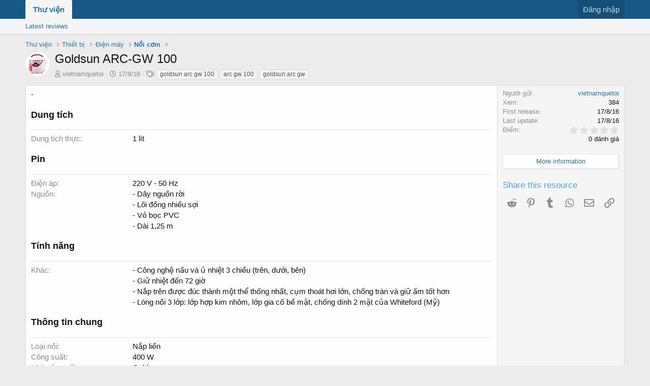

--- FILE ---
content_type: text/html; charset=utf-8
request_url: https://thuvien.tinhte.vn/resources/goldsun-arc-gw-100.26432/
body_size: 7887
content:
<!DOCTYPE html>
<html id="XF" lang="vi-VN" dir="LTR"
	data-app="public"
	data-template="xfrm_resource_view"
	data-container-key="xfrmCategory-38"
	data-content-key=""
	data-logged-in="false"
	data-cookie-prefix="thuvien_"
	class="has-no-js template-xfrm_resource_view"
	>
<head>
	<meta charset="utf-8" />
	<meta http-equiv="X-UA-Compatible" content="IE=Edge" />
	<meta name="viewport" content="width=device-width, initial-scale=1">

	
	
	

	<title>Goldsun ARC-GW 100 | Thư viện Tinh tế</title>

	
		
		<meta name="description" content="-" />
		<meta property="og:description" content="-" />
		<meta property="twitter:description" content="-" />
	
	
		<meta property="og:url" content="https://tinhte.vn/resources/goldsun-arc-gw-100.26432/" />
	
		<link rel="canonical" href="https://tinhte.vn/resources/goldsun-arc-gw-100.26432/" />
	

	
		
	
	
	<meta property="og:site_name" content="Thư viện Tinh tế" />


	
	
		
	
	
	<meta property="og:type" content="website" />


	
	
		
	
	
	
		<meta property="og:title" content="Goldsun ARC-GW 100" />
		<meta property="twitter:title" content="Goldsun ARC-GW 100" />
	


	
	
	
	

	
		<meta name="theme-color" content="#185886" />
	

	
	

	
	<link rel="preload" href="/styles/fonts/fa/fa-regular-400.woff2" as="font" type="font/woff2" crossorigin="anonymous" />


	<link rel="preload" href="/styles/fonts/fa/fa-solid-900.woff2" as="font" type="font/woff2" crossorigin="anonymous" />


<link rel="preload" href="/styles/fonts/fa/fa-brands-400.woff2" as="font" type="font/woff2" crossorigin="anonymous" />

	<link rel="stylesheet" href="/css.php?css=public%3Anormalize.css%2Cpublic%3Acore.less%2Cpublic%3Aapp.less&amp;s=80&amp;l=2&amp;d=1691482759&amp;k=53d0e955d250ec8432856547d4c3b32391580b27" />

	<link rel="stylesheet" href="/css.php?css=public%3Aattachments.less%2Cpublic%3Alightbox.less%2Cpublic%3Arating_stars.less%2Cpublic%3Ashare_controls.less%2Cpublic%3Axfrm.less%2Cpublic%3Aextra.less&amp;s=80&amp;l=2&amp;d=1691482759&amp;k=7fb8f57a571dffcdc8481987e6b2e855b8d1ec84" />

	
		<script src="/js/xf/preamble.min.js?_v=c16c8864"></script>
	


	
	
	
	<script async src="https://www.googletagmanager.com/gtag/js?id=UA-2120640-1"></script>
	<script>
		window.dataLayer = window.dataLayer || [];
		function gtag(){dataLayer.push(arguments);}
		gtag('js', new Date());
		gtag('config', 'UA-2120640-1', {
			// 
			
				'cookie_domain': '.thuvien.tinhte.vn',
			
			
		});
	</script>



<script async src="https://pagead2.googlesyndication.com/pagead/js/adsbygoogle.js"></script>
<script>
  (adsbygoogle = window.adsbygoogle || []).push({
    google_ad_client: "ca-pub-3591619806585325",
    enable_page_level_ads: true
  });
</script>

</head>
<body data-template="xfrm_resource_view">

<div class="p-pageWrapper" id="top">



<header class="p-header" id="header">
	<div class="p-header-inner">
		<div class="p-header-content">

			<div class="p-header-logo p-header-logo--image">
				<a href="/">
					<img src="/styles/default/xenforo/xenforo-logo.png"
						alt="Thư viện Tinh tế"
						 />
				</a>
			</div>

			
		</div>
	</div>
</header>





	<div class="p-navSticky p-navSticky--primary" data-xf-init="sticky-header">
		
	<nav class="p-nav">
		<div class="p-nav-inner">
			<a class="p-nav-menuTrigger" data-xf-click="off-canvas" data-menu=".js-headerOffCanvasMenu" role="button" tabindex="0">
				<i aria-hidden="true"></i>
				<span class="p-nav-menuText">Menu</span>
			</a>

			<div class="p-nav-smallLogo">
				<a href="/">
					<img src="/styles/default/xenforo/xenforo-logo.png"
						alt="Thư viện Tinh tế"
					 />
				</a>
			</div>

			<div class="p-nav-scroller hScroller" data-xf-init="h-scroller" data-auto-scroll=".p-navEl.is-selected">
				<div class="hScroller-scroll">
					<ul class="p-nav-list js-offCanvasNavSource">
					
						<li>
							
	<div class="p-navEl is-selected" data-has-children="true">
		

			
	
	<a href="/"
		class="p-navEl-link p-navEl-link--splitMenu "
		
		
		data-nav-id="xfrm">Thư viện</a>


			<a data-xf-key="1"
				data-xf-click="menu"
				data-menu-pos-ref="< .p-navEl"
				data-arrow-pos-ref="< .p-navEl"
				class="p-navEl-splitTrigger"
				role="button"
				tabindex="0"
				aria-label="Toggle expanded"
				aria-expanded="false"
				aria-haspopup="true"></a>

		
		
			<div class="menu menu--structural" data-menu="menu" aria-hidden="true">
				<div class="menu-content">
					<!--<h4 class="menu-header">Thư viện</h4>-->
					
						
	
	
	<a href="/resources/latest-reviews"
		class="menu-linkRow u-indentDepth0 js-offCanvasCopy "
		
		
		data-nav-id="xfrmLatestReviews">Latest reviews</a>

	

					
				</div>
			</div>
		
	</div>

						</li>
					
					</ul>
				</div>
			</div>

			<div class="p-nav-opposite">
				<div class="p-navgroup p-account p-navgroup--guest">
					
						<a href="/login/" class="p-navgroup-link p-navgroup-link--textual p-navgroup-link--logIn"
							data-xf-click="overlay" data-follow-redirects="on">
							<span class="p-navgroup-linkText">Đăng nhập</span>
						</a>
						
					
				</div>

				<div class="p-navgroup p-discovery p-discovery--noSearch">
					<a href="/whats-new/"
						class="p-navgroup-link p-navgroup-link--iconic p-navgroup-link--whatsnew"
						title="Bài mới">
						<i aria-hidden="true"></i>
						<span class="p-navgroup-linkText">Bài mới</span>
					</a>

					
				</div>
			</div>
		</div>
	</nav>

	</div>
	
	
		<div class="p-sectionLinks">
			<div class="p-sectionLinks-inner hScroller" data-xf-init="h-scroller">
				<div class="hScroller-scroll">
					<ul class="p-sectionLinks-list">
					
						<li>
							
	<div class="p-navEl " >
		

			
	
	<a href="/resources/latest-reviews"
		class="p-navEl-link "
		
		data-xf-key="alt+1"
		data-nav-id="xfrmLatestReviews">Latest reviews</a>


			

		
		
	</div>

						</li>
					
					</ul>
				</div>
			</div>
		</div>
	



<div class="offCanvasMenu offCanvasMenu--nav js-headerOffCanvasMenu" data-menu="menu" aria-hidden="true" data-ocm-builder="navigation">
	<div class="offCanvasMenu-backdrop" data-menu-close="true"></div>
	<div class="offCanvasMenu-content">
		<div class="offCanvasMenu-header">
			Menu
			<a class="offCanvasMenu-closer" data-menu-close="true" role="button" tabindex="0" aria-label="Đóng"></a>
		</div>
		
			<div class="p-offCanvasRegisterLink">
				<div class="offCanvasMenu-linkHolder">
					<a href="/login/" class="offCanvasMenu-link" data-xf-click="overlay" data-menu-close="true">
						Đăng nhập
					</a>
				</div>
				<hr class="offCanvasMenu-separator" />
				
			</div>
		
		<div class="js-offCanvasNavTarget"></div>
	</div>
</div>

<div class="p-body">
	<div class="p-body-inner">
		<!--XF:EXTRA_OUTPUT-->

		

		

		
		
	
		<ul class="p-breadcrumbs "
			itemscope itemtype="https://schema.org/BreadcrumbList">
		
			

			
			

			
				
				
	<li itemprop="itemListElement" itemscope itemtype="https://schema.org/ListItem">
		<a href="/" itemprop="item">
			<span itemprop="name">Thư viện</span>
		</a>
		<meta itemprop="position" content="1" />
	</li>

			
			
				
				
	<li itemprop="itemListElement" itemscope itemtype="https://schema.org/ListItem">
		<a href="/resources/categories/thiet-bi.10/" itemprop="item">
			<span itemprop="name">Thiết bị</span>
		</a>
		<meta itemprop="position" content="2" />
	</li>

			
				
				
	<li itemprop="itemListElement" itemscope itemtype="https://schema.org/ListItem">
		<a href="/resources/categories/dien-may.24/" itemprop="item">
			<span itemprop="name">Điện máy</span>
		</a>
		<meta itemprop="position" content="3" />
	</li>

			
				
				
	<li itemprop="itemListElement" itemscope itemtype="https://schema.org/ListItem">
		<a href="/resources/categories/noi-com.38/" itemprop="item">
			<span itemprop="name">Nồi cơm</span>
		</a>
		<meta itemprop="position" content="4" />
	</li>

			

		
		</ul>
	

		

		
	<noscript><div class="blockMessage blockMessage--important blockMessage--iconic u-noJsOnly">JavaScript is disabled. For a better experience, please enable JavaScript in your browser before proceeding.</div></noscript>

		
	<!--[if lt IE 9]><div class="blockMessage blockMessage&#45;&#45;important blockMessage&#45;&#45;iconic">You are using an out of date browser. It  may not display this or other websites correctly.<br />You should upgrade or use an <a href="https://www.google.com/chrome/browser/" target="_blank">alternative browser</a>.</div><![endif]-->


		
			<div class="p-body-header">
				
		<div class="contentRow contentRow--hideFigureNarrow">
			<span class="contentRow-figure">
				
					<span  class="avatar avatar--s"><img src="https://thuvien.tinhte.vn/data/resource_icons/26/26432.jpg?1471540890" alt="Goldsun ARC-GW 100" /></span>
				
			</span>
			<div class="contentRow-main">
				<div class="p-title">
					<h1 class="p-title-value">
						
							Goldsun ARC-GW 100
						
						
					</h1>
					
				</div>
				
					<div class="p-description">
						
							<ul class="listInline listInline--bullet">
								<li>
									<i class="fa--xf far fa-user" aria-hidden="true" title="Người gửi"></i>
									<span class="u-srOnly">Người gửi</span>

									<a href="/members/vietnamquetoi.1129642/" class="username  u-concealed" dir="auto" data-user-id="1129642" data-xf-init="member-tooltip">vietnamquetoi</a>
								</li>
								<li>
									<i class="fa--xf far fa-clock" aria-hidden="true" title="Creation date"></i>
									<span class="u-srOnly">Creation date</span>

									<a href="/resources/goldsun-arc-gw-100.26432/" class="u-concealed"><time  class="u-dt" dir="auto" datetime="2016-08-17T16:47:57+0700" data-time="1471427277" data-date-string="17/8/16" data-time-string="16:47" title="16:47 ngày 17/8/16">17/8/16</time></a>
								</li>
								
									<li>

										

	

	<dl class="tagList tagList--resource-26432 ">
		<dt>
			
				
		<i class="fa--xf far fa-tags" aria-hidden="true" title="Tag"></i>
		<span class="u-srOnly">Tag</span>
	
			
		</dt>
		<dd>
			<span class="js-tagList">
				
					
						<a href="/tags/goldsun-arc-gw-100-2/" class="tagItem" dir="auto">goldsun arc gw 100</a>
					
						<a href="/tags/arc-gw-100-2/" class="tagItem" dir="auto">arc gw 100</a>
					
						<a href="/tags/goldsun-arc-gw/" class="tagItem" dir="auto">goldsun arc gw</a>
					
				
			</span>
		</dd>
	</dl>


									</li>
								
								
							</ul>
						
					</div>
				
			</div>
		</div>
	
			</div>
		

		<div class="p-body-main  ">
			

			<div class="p-body-content">
				
				<div class="p-body-pageContent">





	

	




	



	



	








	
	
	
		
	
	
	


	
	
	
		
	
	
	


	
	
		
	
	
	


	
	










	
		
		
	


<div class="block">
	
	<div class="block-container">
		<div class="block-body lbContainer js-resourceBody"
			data-xf-init="lightbox"
			data-lb-id="resource-26432"
			data-lb-caption-desc="vietnamquetoi &middot; 16:47 ngày 17/8/16">

			<div class="resourceBody">
				<article class="resourceBody-main js-lbContainer">
					

	
	
		
		
	
		
		
	
		
		
	
		
		
	
		
		
	
		
		
	
		
		
	
		
		
	


					
						<div class="bbWrapper">-</div>
					

					

	
	
		
		
	
		
		
			<div class="xfrruGroup xfrruGroup--dung_tich xfrruGroup--below_info xfrruGroup--view">
				<h3>
					Dung tích
				</h3>
				<div class="resourceBody-fields resourceBody-fields--after">

		
			

	
		
			<dl class="pairs pairs--columns pairs--fixedSmall">
				<dt>Dung tích thực</dt>
				<dd>
					
	
		
			1 lít
		
	

				</dd>
			</dl>
		
	

		
		
				</div>
			</div>
		
	
		
		
	
		
		
			<div class="xfrruGroup xfrruGroup--battery xfrruGroup--below_info xfrruGroup--view">
				<h3>
					Pin
				</h3>
				<div class="resourceBody-fields resourceBody-fields--after">

		
			

	
		
			<dl class="pairs pairs--columns pairs--fixedSmall">
				<dt>Điện áp</dt>
				<dd>
					
	
		
			220 V - 50 Hz
		
	

				</dd>
			</dl>
		
	
		
			<dl class="pairs pairs--columns pairs--fixedSmall">
				<dt>Nguồn</dt>
				<dd>
					
	
		
			- Dây nguồn rời<br />
- Lõi đồng nhiều sợi<br />
- Vỏ bọc PVC<br />
- Dài 1,25 m
		
	

				</dd>
			</dl>
		
	
		
	

		
		
				</div>
			</div>
		
	
		
		
			<div class="xfrruGroup xfrruGroup--features xfrruGroup--below_info xfrruGroup--view">
				<h3>
					Tính năng
				</h3>
				<div class="resourceBody-fields resourceBody-fields--after">

		
			

	
		
	
		
			<dl class="pairs pairs--columns pairs--fixedSmall">
				<dt>Khác</dt>
				<dd>
					
	
		
			- Công nghệ nấu và ủ nhiệt 3 chiều (trên, dưới, bên)<br />
- Giữ nhiệt đến 72 giờ<br />
- Nắp trên được đúc thành một thể thống nhất, cụm thoát hơi lớn, chống tràn và giữ ấm tốt hơn<br />
- Lòng nồi 3 lớp: lớp hợp kim nhôm, lớp gia cố bề mặt, chống dính 2 mặt của Whiteford (Mỹ)
		
	

				</dd>
			</dl>
		
	

		
		
				</div>
			</div>
		
	
		
		
	
		
		
			<div class="xfrruGroup xfrruGroup--thong_tin_chung xfrruGroup--below_info xfrruGroup--view">
				<h3>
					Thông tin chung
				</h3>
				<div class="resourceBody-fields resourceBody-fields--after">

		
			

	
		
			<dl class="pairs pairs--columns pairs--fixedSmall">
				<dt>Loại nồi</dt>
				<dd>
					
	
		
			Nắp liền
		
	

				</dd>
			</dl>
		
	
		
			<dl class="pairs pairs--columns pairs--fixedSmall">
				<dt>Công suất</dt>
				<dd>
					
	
		
			400 W
		
	

				</dd>
			</dl>
		
	
		
			<dl class="pairs pairs--columns pairs--fixedSmall">
				<dt>Nhà sản xuất</dt>
				<dd>
					
	
		
			Goldsun
		
	

				</dd>
			</dl>
		
	
		
	
		
	
		
			<dl class="pairs pairs--columns pairs--fixedSmall">
				<dt>Loại máy</dt>
				<dd>
					
	
		
			Nồi cơm điện
		
	

				</dd>
			</dl>
		
	
		
	
		
			<dl class="pairs pairs--columns pairs--fixedSmall">
				<dt>Chất liệu.</dt>
				<dd>
					
	
		
			- Vỏ: nhựa PP<br />
- Mâm nhiệt: nhôm đúc<br />
- Lòng nồi: hợp kim
		
	

				</dd>
			</dl>
		
	

		
		
				</div>
			</div>
		
	
		
		
	


					
						
							
							<ul class="attachmentList resourceBody-attachments">
								
									
										
	<li class="attachment hasEngine">
		
			
	
		
		
	


			<div class="attachment-icon attachment-icon--img">
				<a href="https://thuvien.tinhte.vn/data/2016/08/4394588_fdb69a5da65763dac3d468ef1a8e9a3d.jpg" target="_blank" class="js-lbImage">
					<img src="https://thuvien.tinhte.vn/data/2016/08/4394588_fdb69a5da65763dac3d468ef1a8e9a3d_thumb.jpg" alt="Goldsun_arc_gw100_1.jpg" />
				</a>
			</div>
		
		<div class="attachment-name">
			<a href="https://thuvien.tinhte.vn/data/2016/08/4394588_fdb69a5da65763dac3d468ef1a8e9a3d.jpg" target="_blank" title="Goldsun_arc_gw100_1.jpg">Goldsun_arc_gw100_1.jpg</a>
		</div>
		<div class="attachment-details">
			<span class="attachment-details-size">67.5 KB</span>
			<span class="attachment-details-views">Xem: 0</span>
		</div>
	</li>

									
										
	<li class="attachment hasEngine">
		
			
	
		
		
	


			<div class="attachment-icon attachment-icon--img">
				<a href="https://thuvien.tinhte.vn/data/2016/08/4459000_ff212d3a261a61c26afdd1b9959068ac.jpg" target="_blank" class="js-lbImage">
					<img src="https://thuvien.tinhte.vn/data/2016/08/4459000_ff212d3a261a61c26afdd1b9959068ac_thumb.jpg" alt="Goldsun_arc_gw100_2.jpg" />
				</a>
			</div>
		
		<div class="attachment-name">
			<a href="https://thuvien.tinhte.vn/data/2016/08/4459000_ff212d3a261a61c26afdd1b9959068ac.jpg" target="_blank" title="Goldsun_arc_gw100_2.jpg">Goldsun_arc_gw100_2.jpg</a>
		</div>
		<div class="attachment-details">
			<span class="attachment-details-size">57.4 KB</span>
			<span class="attachment-details-views">Xem: 0</span>
		</div>
	</li>

									
										
	<li class="attachment hasEngine">
		
			
	
		
		
	


			<div class="attachment-icon attachment-icon--img">
				<a href="https://thuvien.tinhte.vn/data/2016/08/4394901_e90f65bdc0949fe755c991083c51d352.jpg" target="_blank" class="js-lbImage">
					<img src="https://thuvien.tinhte.vn/data/2016/08/4394901_e90f65bdc0949fe755c991083c51d352_thumb.jpg" alt="Goldsun_arc_gw100_3.jpg" />
				</a>
			</div>
		
		<div class="attachment-name">
			<a href="https://thuvien.tinhte.vn/data/2016/08/4394901_e90f65bdc0949fe755c991083c51d352.jpg" target="_blank" title="Goldsun_arc_gw100_3.jpg">Goldsun_arc_gw100_3.jpg</a>
		</div>
		<div class="attachment-details">
			<span class="attachment-details-size">70.5 KB</span>
			<span class="attachment-details-views">Xem: 0</span>
		</div>
	</li>

									
								
							</ul>
						
					

					

					<div class="reactionsBar js-reactionsList ">
						
					</div>

					<div class="js-historyTarget toggleTarget" data-href="trigger-href"></div>
				</article>

				<div class="resourceBody-sidebar">
					<div class="resourceSidebarGroup">
						<dl class="pairs pairs--justified">
							<dt>Người gửi</dt>
							<dd><a href="/members/vietnamquetoi.1129642/" class="username " dir="auto" data-user-id="1129642" data-xf-init="member-tooltip">vietnamquetoi</a></dd>
						</dl>
						
						<dl class="pairs pairs--justified">
							<dt>Xem</dt>
							<dd>384</dd>
						</dl>
						<dl class="pairs pairs--justified">
							<dt>First release</dt>
							<dd><time  class="u-dt" dir="auto" datetime="2016-08-17T16:47:57+0700" data-time="1471427277" data-date-string="17/8/16" data-time-string="16:47" title="16:47 ngày 17/8/16">17/8/16</time></dd>
						</dl>
						<dl class="pairs pairs--justified">
							<dt>Last update</dt>
							<dd><time  class="u-dt" dir="auto" datetime="2016-08-17T16:47:57+0700" data-time="1471427277" data-date-string="17/8/16" data-time-string="16:47" title="16:47 ngày 17/8/16">17/8/16</time></dd>
						</dl>
						<dl class="pairs pairs--justified">
							<dt>Điểm</dt>
							<dd>
								
	<span class="ratingStarsRow ratingStarsRow--textBlock">
		
	

	<span class="ratingStars " title="0.00 star(s)">
		<span class="ratingStars-star"></span>
		<span class="ratingStars-star"></span>
		<span class="ratingStars-star"></span>
		<span class="ratingStars-star"></span>
		<span class="ratingStars-star"></span>
		<span class="u-srOnly">0.00 star(s)</span>
	</span>

		<span class="ratingStarsRow-text">
			0 đánh giá
		</span>
	</span>

							</dd>
						</dl>
					</div>

					
						<div class="resourceSidebarGroup resourceSidebarGroup--buttons">
							
								

								
									<a href="http://www.goldsun.vn/noi-com-dien/noi-com-dien-3d-goldsun-arc-gw100.html" class="button--link button--fullWidth button"><span class="button-text">More information</span></a>
								

								
							
						</div>
					

					

					
						<div class="resourceSidebarGroup">
							<h4 class="resourceSidebarGroup-title">Share this resource</h4>
							
								
	
		
		<div class="shareButtons shareButtons--iconic" data-xf-init="share-buttons" data-page-url="" data-page-title="" data-page-desc="">
			

			<div class="shareButtons-buttons">
				

					

					

					
						<a class="shareButtons-button shareButtons-button--brand shareButtons-button--reddit" data-href="https://reddit.com/submit?url={url}&amp;title={title}">
							<i aria-hidden="true"></i>
							<span>Reddit</span>
						</a>
					

					
						<a class="shareButtons-button shareButtons-button--brand shareButtons-button--pinterest" data-href="https://pinterest.com/pin/create/bookmarklet/?url={url}&amp;description={title}">
							<i aria-hidden="true"></i>
							<span>Pinterest</span>
						</a>
					

					
						<a class="shareButtons-button shareButtons-button--brand shareButtons-button--tumblr" data-href="https://www.tumblr.com/widgets/share/tool?canonicalUrl={url}&amp;title={title}">
							<i aria-hidden="true"></i>
							<span>Tumblr</span>
						</a>
					

					
						<a class="shareButtons-button shareButtons-button--brand shareButtons-button--whatsApp" data-href="https://api.whatsapp.com/send?text={title}&nbsp;{url}">
							<i aria-hidden="true"></i>
							<span>WhatsApp</span>
						</a>
					

					
						<a class="shareButtons-button shareButtons-button--email" data-href="mailto:?subject={title}&amp;body={url}">
							<i aria-hidden="true"></i>
							<span>Email</span>
						</a>
					

					
						<a class="shareButtons-button shareButtons-button--link is-hidden" data-clipboard="{url}">
							<i aria-hidden="true"></i>
							<span>Link</span>
						</a>
					
				
			</div>
		</div>
	

							
						</div>
					
				</div>
			</div>
		</div>
	</div>
</div>



</div>
				
			</div>

			
		</div>

		
		
	
		<ul class="p-breadcrumbs p-breadcrumbs--bottom"
			itemscope itemtype="https://schema.org/BreadcrumbList">
		
			

			
			

			
				
				
	<li itemprop="itemListElement" itemscope itemtype="https://schema.org/ListItem">
		<a href="/" itemprop="item">
			<span itemprop="name">Thư viện</span>
		</a>
		<meta itemprop="position" content="1" />
	</li>

			
			
				
				
	<li itemprop="itemListElement" itemscope itemtype="https://schema.org/ListItem">
		<a href="/resources/categories/thiet-bi.10/" itemprop="item">
			<span itemprop="name">Thiết bị</span>
		</a>
		<meta itemprop="position" content="2" />
	</li>

			
				
				
	<li itemprop="itemListElement" itemscope itemtype="https://schema.org/ListItem">
		<a href="/resources/categories/dien-may.24/" itemprop="item">
			<span itemprop="name">Điện máy</span>
		</a>
		<meta itemprop="position" content="3" />
	</li>

			
				
				
	<li itemprop="itemListElement" itemscope itemtype="https://schema.org/ListItem">
		<a href="/resources/categories/noi-com.38/" itemprop="item">
			<span itemprop="name">Nồi cơm</span>
		</a>
		<meta itemprop="position" content="4" />
	</li>

			

		
		</ul>
	

		
	</div>
</div>

<footer class="p-footer" id="footer">
	<div class="p-footer-inner">

		<div class="p-footer-row">
			
			<div class="p-footer-row-opposite">
				<ul class="p-footer-linkList">
					

					
						<li><a href="http://tinhte.vn/threads/noi-quy-dien-dan.20/">Điều khoản & Quy định</a></li>
					

					
						<li><a href="/hotro/privacy-policy/">Privacy policy</a></li>
					

					
						<li><a href="/hotro/">Giúp đỡ</a></li>
					

					

					<li><a href="/forums/-/index.rss" target="_blank" class="p-footer-rssLink" title="RSS"><span aria-hidden="true"><i class="fa fa-rss"></i><span class="u-srOnly">RSS</span></span></a></li>
				</ul>
			</div>
		</div>

		
			<div class="p-footer-copyright">
			
				
				Chịu trách nhiệm nội dung: Trần Mạnh Hiệp • © 2015 Công ty Cổ phần MXH Tinh tế <br/>Địa chỉ: 209 Đường Nam Kỳ Khởi Nghĩa, Phường 7, Quận 3, TP.HCM • Giấy phép MXH số 385/GP-TTTT do Bộ TTTT cấp.
			
			</div>
		

		
	</div>
</footer>

</div> <!-- closing p-pageWrapper -->

<div class="u-bottomFixer js-bottomFixTarget">
	
	
</div>


	<div class="u-scrollButtons js-scrollButtons" data-trigger-type="up">
		<a href="#top" class="button--scroll button" data-xf-click="scroll-to"><span class="button-text"><i class="fa fa-arrow-up"></i><span class="u-srOnly">Top</span></span></a>
		
	</div>



	<script src="https://ajax.googleapis.com/ajax/libs/jquery/3.3.1/jquery.min.js"></script><script>window.jQuery || document.write('<script src="/js/vendor/jquery/jquery-3.3.1.min.js?_v=c16c8864"><\/script>')</script>
	<script src="/js/vendor/vendor-compiled.js?_v=c16c8864"></script>
	<script src="/js/xf/core-compiled.js?_v=c16c8864"></script>
	
    
    


<script src="/js/xf/lightbox-compiled.js?_v=c16c8864"></script>


	<script>
		jQuery.extend(true, XF.config, {
			// 
			userId: 0,
			enablePush: false,
			pushAppServerKey: '',
			url: {
				fullBase: 'https://thuvien.tinhte.vn/',
				basePath: '/',
				css: '/css.php?css=__SENTINEL__&s=80&l=2&d=1691482759',
				keepAlive: '/login/keep-alive'
			},
			cookie: {
				path: '/',
				domain: '.thuvien.tinhte.vn',
				prefix: 'thuvien_',
				secure: true
			},
			csrf: '1768626920,335dab1c96e7934550a8ba0fa5af5174',
			js: {"\/js\/xf\/lightbox-compiled.js?_v=c16c8864":true},
			css: {"public:attachments.less":true,"public:lightbox.less":true,"public:rating_stars.less":true,"public:share_controls.less":true,"public:xfrm.less":true,"public:extra.less":true},
			time: {
				now: 1768626920,
				today: 1768582800,
				todayDow: 6,
				tomorrow: 1768669200,
				yesterday: 1768496400,
				week: 1768064400
			},
			borderSizeFeature: '3px',
			fontAwesomeWeight: 'r',
			enableRtnProtect: true,
			enableFormSubmitSticky: true,
			uploadMaxFilesize: 52428800,
			allowedVideoExtensions: ["m4v","mov","mp4","mp4v","mpeg","mpg","ogv","webm"],
			shortcodeToEmoji: true,
			visitorCounts: {
				conversations_unread: '0',
				alerts_unread: '0',
				total_unread: '0',
				title_count: true,
				icon_indicator: true
			},
			jsState: {},
			publicMetadataLogoUrl: '',
			publicPushBadgeUrl: 'https://thuvien.tinhte.vn/styles/default/xenforo/bell.png'
		});

		jQuery.extend(XF.phrases, {
			// 
			date_x_at_time_y: "{time} ngày {date}",
			day_x_at_time_y:  "{day} lúc {time}",
			yesterday_at_x:   "{time} hôm qua",
			x_minutes_ago:    "{minutes} phút trước",
			one_minute_ago:   "1 phút trước",
			a_moment_ago:     "Mới đây",
			today_at_x:       "{time} hôm nay",
			in_a_moment:      "In a moment",
			in_a_minute:      "In a minute",
			in_x_minutes:     "In {minutes} minutes",
			later_today_at_x: "Later today at {time}",
			tomorrow_at_x:    "Tomorrow at {time}",

			day0: "Chủ nhật",
			day1: "Thứ hai",
			day2: "Thứ ba",
			day3: "Thứ tư",
			day4: "Thứ năm",
			day5: "thứ sáu",
			day6: "Thứ bảy",

			dayShort0: "Sun",
			dayShort1: "Mon",
			dayShort2: "Tue",
			dayShort3: "Wed",
			dayShort4: "Thu",
			dayShort5: "Fri",
			dayShort6: "Sat",

			month0: "Tháng 1",
			month1: "Tháng 2",
			month2: "Tháng 3",
			month3: "Tháng 4",
			month4: "Tháng 5",
			month5: "Tháng 6",
			month6: "Tháng 7",
			month7: "Tháng 8",
			month8: "Tháng 9",
			month9: "Tháng 10",
			month10: "Tháng 11",
			month11: "Tháng 12",

			active_user_changed_reload_page: "The active user has changed. Reload the page for the latest version.",
			server_did_not_respond_in_time_try_again: "The server did not respond in time. Please try again.",
			oops_we_ran_into_some_problems: "Oops! We ran into some problems.",
			oops_we_ran_into_some_problems_more_details_console: "Oops! We ran into some problems. Please try again later. More error details may be in the browser console.",
			file_too_large_to_upload: "The file is too large to be uploaded.",
			uploaded_file_is_too_large_for_server_to_process: "Tập tin được tải lên quá lớn cho máy chủ để xử lý.",
			files_being_uploaded_are_you_sure: "Files are still being uploaded. Are you sure you want to submit this form?",
			attach: "Attach files",
			rich_text_box: "Rich text box",
			close: "Đóng",
			link_copied_to_clipboard: "Link copied to clipboard.",
			text_copied_to_clipboard: "Text copied to clipboard.",
			loading: "Đang tải…",

			processing: "Processing",
			'processing...': "Processing…",

			showing_x_of_y_items: "Hiện {count} trong {total} items",
			showing_all_items: "Showing all items",
			no_items_to_display: "No items to display",

			push_enable_notification_title: "Push notifications enabled successfully at Thư viện Tinh tế",
			push_enable_notification_body: "Thank you for enabling push notifications!"
		});
	</script>

	<form style="display:none" hidden="hidden">
		<input type="text" name="_xfClientLoadTime" value="" id="_xfClientLoadTime" title="_xfClientLoadTime" tabindex="-1" />
	</form>

	



	<script type="application/ld+json">
	{
		"@context": "https://schema.org",
		"@type": "CreativeWork",
		"@id": "https:\/\/tinhte.vn\/resources\/goldsun-arc-gw-100.26432\/",
		"headline": "Goldsun ARC-GW 100",
		"alternativeHeadline": "",
		"description": "-",
		
		
			"thumbnailUrl": "https:\/\/thuvien.tinhte.vn\/data\/resource_icons\/26\/26432.jpg?1471540890",
		
		"dateCreated": "2016-08-17T16:47:57+07:00",
		"dateModified": "2016-08-17T16:47:57+07:00",
		
		
		"author": {
			"@type": "Person",
			"name": "vietnamquetoi"
		}
	}
	</script>


<script defer src="https://static.cloudflareinsights.com/beacon.min.js/vcd15cbe7772f49c399c6a5babf22c1241717689176015" integrity="sha512-ZpsOmlRQV6y907TI0dKBHq9Md29nnaEIPlkf84rnaERnq6zvWvPUqr2ft8M1aS28oN72PdrCzSjY4U6VaAw1EQ==" data-cf-beacon='{"version":"2024.11.0","token":"1be0a5841f1946e6bb5fdb393183e9e9","server_timing":{"name":{"cfCacheStatus":true,"cfEdge":true,"cfExtPri":true,"cfL4":true,"cfOrigin":true,"cfSpeedBrain":true},"location_startswith":null}}' crossorigin="anonymous"></script>
</body>
</html>











--- FILE ---
content_type: text/html; charset=utf-8
request_url: https://www.google.com/recaptcha/api2/aframe
body_size: 264
content:
<!DOCTYPE HTML><html><head><meta http-equiv="content-type" content="text/html; charset=UTF-8"></head><body><script nonce="jr-molkEogocUq4SrZr-lw">/** Anti-fraud and anti-abuse applications only. See google.com/recaptcha */ try{var clients={'sodar':'https://pagead2.googlesyndication.com/pagead/sodar?'};window.addEventListener("message",function(a){try{if(a.source===window.parent){var b=JSON.parse(a.data);var c=clients[b['id']];if(c){var d=document.createElement('img');d.src=c+b['params']+'&rc='+(localStorage.getItem("rc::a")?sessionStorage.getItem("rc::b"):"");window.document.body.appendChild(d);sessionStorage.setItem("rc::e",parseInt(sessionStorage.getItem("rc::e")||0)+1);localStorage.setItem("rc::h",'1768626927468');}}}catch(b){}});window.parent.postMessage("_grecaptcha_ready", "*");}catch(b){}</script></body></html>